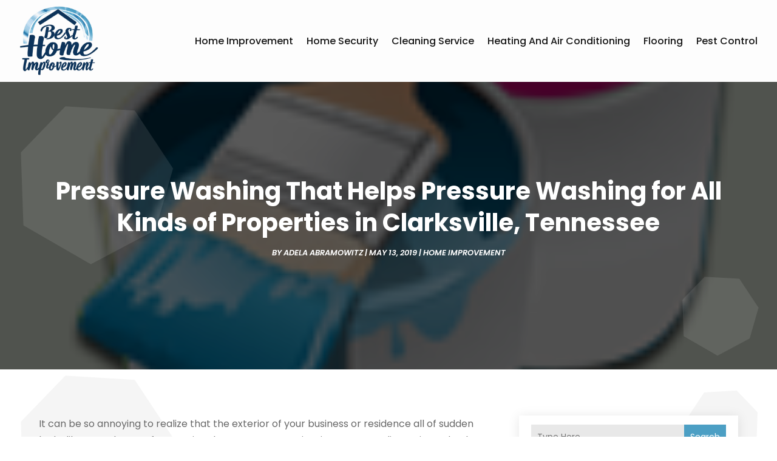

--- FILE ---
content_type: image/svg+xml
request_url: https://www.besthomeimprovement.co/wp-content/uploads/2024/04/Logo.svg
body_size: 608131
content:
<svg version="1.2" xmlns="http://www.w3.org/2000/svg" viewBox="0 0 776 688" width="160" height="142">
	<title>Logo</title>
	<defs>
		<image  width="1024" height="1024" id="img1" href="[data-uri]"/>
	</defs>
	<style>
	</style>
	<use id="Background" href="#img1" x="-134" y="-170"/>
</svg>